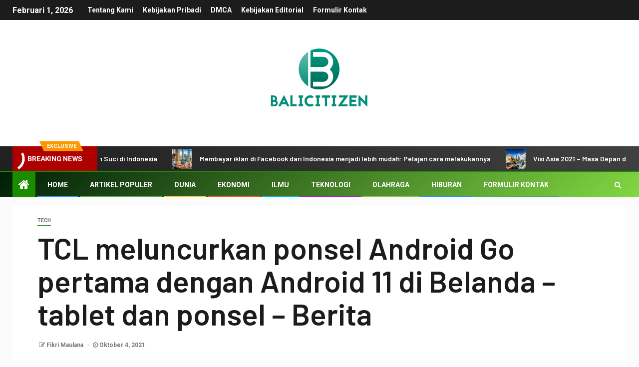

--- FILE ---
content_type: text/html; charset=utf-8
request_url: https://www.google.com/recaptcha/api2/aframe
body_size: 271
content:
<!DOCTYPE HTML><html><head><meta http-equiv="content-type" content="text/html; charset=UTF-8"></head><body><script nonce="uAR1WSXmk_O4HjFVBBpJRA">/** Anti-fraud and anti-abuse applications only. See google.com/recaptcha */ try{var clients={'sodar':'https://pagead2.googlesyndication.com/pagead/sodar?'};window.addEventListener("message",function(a){try{if(a.source===window.parent){var b=JSON.parse(a.data);var c=clients[b['id']];if(c){var d=document.createElement('img');d.src=c+b['params']+'&rc='+(localStorage.getItem("rc::a")?sessionStorage.getItem("rc::b"):"");window.document.body.appendChild(d);sessionStorage.setItem("rc::e",parseInt(sessionStorage.getItem("rc::e")||0)+1);localStorage.setItem("rc::h",'1769932775454');}}}catch(b){}});window.parent.postMessage("_grecaptcha_ready", "*");}catch(b){}</script></body></html>